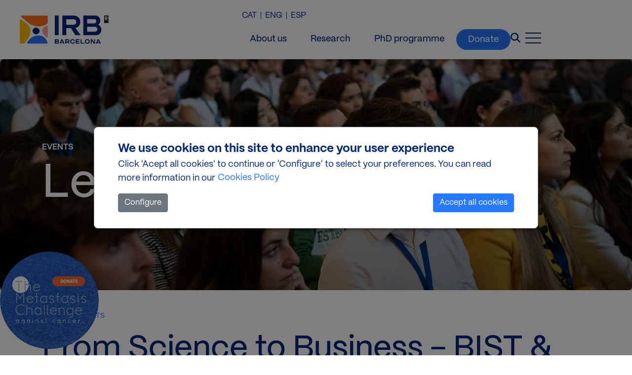

--- FILE ---
content_type: text/html; charset=UTF-8
request_url: https://www.irbbarcelona.org/en/events/from-science-to-business-bist-esade-business-school-2020
body_size: 531945
content:
<!DOCTYPE html>
<html lang="en" dir="ltr" prefix="og: https://ogp.me/ns#">
  <head>
    <meta charset="utf-8" />
<noscript><style>form.antibot * :not(.antibot-message) { display: none !important; }</style>
</noscript><meta name="description" content="The Barcelona Institute of Science and Technology (BIST) and its participating centers are pleased to announce the organization of &quot;From Science to Business&quot;, a hands-on workshop with 5-day on-site sessions on entrepreneurship in research, delivered in collaboration with ESADE Business School." />
<link rel="shortlink" href="https://www.irbbarcelona.org/en/node/5327" />
<link rel="canonical" href="https://www.irbbarcelona.org/en/events/from-science-to-business-bist-esade-business-school-2020" />
<link rel="image_src" href="https://www.irbbarcelona.org/sites/default/files/styles/rrss/public/2021-06/FS2B_2020%20group%201.jpg?itok=15OZzc4F" />
<meta property="og:url" content="https://www.irbbarcelona.org/en/events/from-science-to-business-bist-esade-business-school-2020" />
<meta property="og:title" content="From Science to Business - BIST &amp; ESADE Business School 2020" />
<meta property="og:description" content="The Barcelona Institute of Science and Technology (BIST) and its participating centers are pleased to announce the organization of &quot;From Science to Business&quot;, a hands-on workshop with 5-day on-site sessions on entrepreneurship in research, delivered in collaboration with ESADE Business School." />
<meta property="og:image" content="https://www.irbbarcelona.org/sites/default/files/styles/rrss/public/2021-06/FS2B_2020%20group%201.jpg?itok=15OZzc4F" />
<meta name="twitter:card" content="summary" />
<meta name="twitter:title" content="From Science to Business - BIST &amp; ESADE Business School 2020" />
<meta name="twitter:description" content="The Barcelona Institute of Science and Technology (BIST) and its participating centers are pleased to announce the organization of &quot;From Science to Business&quot;, a hands-on workshop with 5-day on-site sessions on entrepreneurship in research, delivered in collaboration with ESADE Business School." />
<meta name="twitter:creator:id" content="492118148" />
<meta name="twitter:creator" content="@irbbarcelona" />
<meta name="twitter:image" content="https://www.irbbarcelona.org/sites/default/files/2021-06/FS2B_2020%20group%201.jpg" />
<meta name="Generator" content="Drupal 10 (https://www.drupal.org)" />
<meta name="MobileOptimized" content="width" />
<meta name="HandheldFriendly" content="true" />
<meta name="viewport" content="width=device-width, initial-scale=1.0" />
<script type="application/ld+json">{
    "@context": "https://schema.org",
    "@graph": [
        {
            "@type": "Organization",
            "sameAs": [
                "https://www.linkedin.com/company/irbbarcelona/",
                "https://www.facebook.com/irbbarcelona",
                "https://www.instagram.com/irbbarcelona/",
                "https://bsky.app/profile/irbbarcelona.org",
                "https://www.youtube.com/IRBBarcelona"
            ],
            "url": "https://www.irbbarcelona.org/en",
            "name": "IRB Barcelona",
            "contactPoint": {
                "@type": "ContactPoint",
                "email": "info@irbbarcelona.org",
                "contactType": "General"
            },
            "logo": {
                "@type": "ImageObject",
                "url": "https://www.irbbarcelona.org/en/themes/custom/irbradix/brand.svg"
            },
            "address": {
                "@type": "PostalAddress",
                "streetAddress": "Carrer de Baldiri i Reixac 10",
                "addressLocality": "Barcelona",
                "postalCode": "08028",
                "addressCountry": "ES"
            }
        },
        {
            "@type": "WebSite",
            "name": "IRB Barcelona",
            "url": "https://www.irbbarcelona.org/en",
            "potentialAction": {
                "@type": "SearchAction",
                "target": {
                    "@type": "EntryPoint",
                    "urlTemplate": "https://www.irbbarcelona.org/en/search?s={search_term_string}"
                },
                "query-input": "required name=search_term_string"
            }
        }
    ]
}</script>
<link rel="alternate" hreflang="ca" href="https://www.irbbarcelona.org/ca/events/from-science-to-business-bist-esade-business-school-2020" />
<link rel="alternate" hreflang="en" href="https://www.irbbarcelona.org/en/events/from-science-to-business-bist-esade-business-school-2020" />
<link rel="alternate" hreflang="es" href="https://www.irbbarcelona.org/es/events/from-science-to-business-bist-esade-business-school-2020" />
<link rel="icon" href="/themes/custom/irbradix/favicon.ico" type="image/vnd.microsoft.icon" />
<link rel="alternate" hreflang="x-default" href="https://www.irbbarcelona.org/en/events/from-science-to-business-bist-esade-business-school-2020" />
<script src="/sites/default/files/eu_cookie_compliance/eu_cookie_compliance.script.js?t9a1rp" defer></script>

    <title>From Science to Business - BIST &amp; ESADE Business School 2020 | IRB Barcelona</title>
    <link rel="stylesheet" media="all" href="/sites/default/files/css/css_M8wx6DjFyj1uf8sxzhzEEbrZMeLJX_WnpZW-HeX8Bcc.css?delta=0&amp;language=en&amp;theme=irbradix&amp;include=[base64]" />
<link rel="stylesheet" media="all" href="/sites/default/files/css/css_BwSQOjnvydtrQG6Sjid7BaXg9DeyfHgPZodBAJohTyI.css?delta=1&amp;language=en&amp;theme=irbradix&amp;include=[base64]" />

    <script type="application/json" data-drupal-selector="drupal-settings-json">{"path":{"baseUrl":"\/","pathPrefix":"en\/","currentPath":"node\/5327","currentPathIsAdmin":false,"isFront":false,"currentLanguage":"en"},"pluralDelimiter":"\u0003","suppressDeprecationErrors":true,"gtag":{"tagId":"","consentMode":false,"otherIds":[],"events":[],"additionalConfigInfo":[]},"ajaxPageState":{"libraries":"[base64]","theme":"irbradix","theme_token":null},"ajaxTrustedUrl":{"form_action_p_pvdeGsVG5zNF_XLGPTvYSKCf43t8qZYSwcfZl2uzM":true},"gtm":{"tagId":null,"settings":{"data_layer":"dataLayer","include_classes":false,"allowlist_classes":"","blocklist_classes":"","include_environment":false,"environment_id":"","environment_token":""},"tagIds":["GTM-NMHBL8K"]},"eu_cookie_compliance":{"cookie_policy_version":"1.0.0","popup_enabled":true,"popup_agreed_enabled":false,"popup_hide_agreed":false,"popup_clicking_confirmation":false,"popup_scrolling_confirmation":false,"popup_html_info":"\u003Cdiv role=\u0022alertdialog\u0022 aria-labelledby=\u0022popup-text\u0022  class=\u0022eu-cookie-compliance-banner eu-cookie-compliance-banner-info eu-cookie-compliance-banner--categories\u0022\u003E\n  \u003Cdiv class=\u0022popup-content info eu-cookie-compliance-content\u0022\u003E\n    \u003Cdiv id=\u0022popup-text\u0022 class=\u0022eu-cookie-compliance-message\u0022\u003E\n      \u003Cp class=\u0022title_eu\u0022\u003EWe use cookies on this site to enhance your user experience\u003C\/p\u003E\u003Cp\u003EClick \u0027Acept all cookies\u0027 to continue or \u2018Configure\u2019 to select your preferences. You can read more information in our\u003C\/p\u003E\n              \u003Cbutton type=\u0022button\u0022 class=\u0022find-more-button eu-cookie-compliance-more-button\u0022\u003ECookies Policy\u003C\/button\u003E\n          \u003C\/div\u003E\n\n        \u003Cbutton type=\u0022button\u0022\n                    class=\u0022eu-cookie-compliance-show-categories-button\u0022\u003EConfigure\u003C\/button\u003E\n      \u003Cdiv id=\u0022eu-cookie-compliance-categories\u0022 class=\u0022eu-cookie-compliance-categories\u0022\u003E\n                  \u003Cdiv class=\u0022eu-cookie-compliance-category \u0022\u003E\n            \u003Cdiv class=\u0022custom-control custom-switch\u0022\u003E\n              \u003Cinput type=\u0022checkbox\u0022 class=\u0022custom-control-input\u0022 name=\u0022cookie-categories\u0022 id=\u0022cookie-category-technical\u0022\n                     value=\u0022technical\u0022\n                      checked                       disabled  \u003E\n              \u003Clabel class=\u0022custom-control-label\u0022 for=\u0022cookie-category-technical\u0022\u003ETechnical cookies\u003C\/label\u003E\n            \u003C\/div\u003E\n                          \u003Cdiv class=\u0022eu-cookie-compliance-category-description\u0022\u003ETechnical cookies are used to ensure the correct functioning of the web, as well as to provide comfort and fluidity to the user\u0026#039;s navigation.\u003C\/div\u003E\n                      \u003C\/div\u003E\n                  \u003Cdiv class=\u0022eu-cookie-compliance-category \u0022\u003E\n            \u003Cdiv class=\u0022custom-control custom-switch\u0022\u003E\n              \u003Cinput type=\u0022checkbox\u0022 class=\u0022custom-control-input\u0022 name=\u0022cookie-categories\u0022 id=\u0022cookie-category-statistical\u0022\n                     value=\u0022statistical\u0022\n                                           \u003E\n              \u003Clabel class=\u0022custom-control-label\u0022 for=\u0022cookie-category-statistical\u0022\u003EStatistical cookies\u003C\/label\u003E\n            \u003C\/div\u003E\n                          \u003Cdiv class=\u0022eu-cookie-compliance-category-description\u0022\u003EStatistical cookies help website owners understand how visitors interact with websites by gathering and providing information in an anonymous manner.\u003C\/div\u003E\n                      \u003C\/div\u003E\n                  \u003Cdiv class=\u0022eu-cookie-compliance-category \u0022\u003E\n            \u003Cdiv class=\u0022custom-control custom-switch\u0022\u003E\n              \u003Cinput type=\u0022checkbox\u0022 class=\u0022custom-control-input\u0022 name=\u0022cookie-categories\u0022 id=\u0022cookie-category-marketing\u0022\n                     value=\u0022marketing\u0022\n                                           \u003E\n              \u003Clabel class=\u0022custom-control-label\u0022 for=\u0022cookie-category-marketing\u0022\u003EMarketing cookies\u003C\/label\u003E\n            \u003C\/div\u003E\n                          \u003Cdiv class=\u0022eu-cookie-compliance-category-description\u0022\u003EMarketing cookies destinated for the creation of user profiles for advertising to be sent, or tracking the user for similar marketing purposes.\u003C\/div\u003E\n                      \u003C\/div\u003E\n                  \u003Cdiv class=\u0022eu-cookie-compliance-category \u0022\u003E\n            \u003Cdiv class=\u0022custom-control custom-switch\u0022\u003E\n              \u003Cinput type=\u0022checkbox\u0022 class=\u0022custom-control-input\u0022 name=\u0022cookie-categories\u0022 id=\u0022cookie-category-thirdparty\u0022\n                     value=\u0022thirdparty\u0022\n                                           \u003E\n              \u003Clabel class=\u0022custom-control-label\u0022 for=\u0022cookie-category-thirdparty\u0022\u003EThird-party cookies\u003C\/label\u003E\n            \u003C\/div\u003E\n                          \u003Cdiv class=\u0022eu-cookie-compliance-category-description\u0022\u003EThird-party cookies are mainly used to integrate functionalities of third-party services into the web, such as Facebook, Twitter, YouTube, etc.\u003C\/div\u003E\n                      \u003C\/div\u003E\n                          \u003Cdiv class=\u0022eu-cookie-compliance-categories-buttons\u0022\u003E\n            \u003Cbutton type=\u0022button\u0022\n                    class=\u0022eu-cookie-compliance-save-preferences-button\u0022\u003ESave preferences\u003C\/button\u003E\n          \u003C\/div\u003E\n              \u003C\/div\u003E\n    \n    \u003Cdiv id=\u0022popup-buttons\u0022 class=\u0022eu-cookie-compliance-buttons eu-cookie-compliance-has-categories\u0022\u003E\n      \u003Cbutton type=\u0022button\u0022 class=\u0022agree-button eu-cookie-compliance-default-button\u0022\u003EAccept all cookies\u003C\/button\u003E\n              \u003Cbutton type=\u0022button\u0022 class=\u0022eu-cookie-withdraw-button visually-hidden\u0022\u003ESet cookies\u003C\/button\u003E\n          \u003C\/div\u003E\n  \u003C\/div\u003E\n\u003C\/div\u003E","use_mobile_message":false,"mobile_popup_html_info":"\u003Cdiv role=\u0022alertdialog\u0022 aria-labelledby=\u0022popup-text\u0022  class=\u0022eu-cookie-compliance-banner eu-cookie-compliance-banner-info eu-cookie-compliance-banner--categories\u0022\u003E\n  \u003Cdiv class=\u0022popup-content info eu-cookie-compliance-content\u0022\u003E\n    \u003Cdiv id=\u0022popup-text\u0022 class=\u0022eu-cookie-compliance-message\u0022\u003E\n      \n              \u003Cbutton type=\u0022button\u0022 class=\u0022find-more-button eu-cookie-compliance-more-button\u0022\u003ECookies Policy\u003C\/button\u003E\n          \u003C\/div\u003E\n\n        \u003Cbutton type=\u0022button\u0022\n                    class=\u0022eu-cookie-compliance-show-categories-button\u0022\u003EConfigure\u003C\/button\u003E\n      \u003Cdiv id=\u0022eu-cookie-compliance-categories\u0022 class=\u0022eu-cookie-compliance-categories\u0022\u003E\n                  \u003Cdiv class=\u0022eu-cookie-compliance-category \u0022\u003E\n            \u003Cdiv class=\u0022custom-control custom-switch\u0022\u003E\n              \u003Cinput type=\u0022checkbox\u0022 class=\u0022custom-control-input\u0022 name=\u0022cookie-categories\u0022 id=\u0022cookie-category-technical\u0022\n                     value=\u0022technical\u0022\n                      checked                       disabled  \u003E\n              \u003Clabel class=\u0022custom-control-label\u0022 for=\u0022cookie-category-technical\u0022\u003ETechnical cookies\u003C\/label\u003E\n            \u003C\/div\u003E\n                          \u003Cdiv class=\u0022eu-cookie-compliance-category-description\u0022\u003ETechnical cookies are used to ensure the correct functioning of the web, as well as to provide comfort and fluidity to the user\u0026#039;s navigation.\u003C\/div\u003E\n                      \u003C\/div\u003E\n                  \u003Cdiv class=\u0022eu-cookie-compliance-category \u0022\u003E\n            \u003Cdiv class=\u0022custom-control custom-switch\u0022\u003E\n              \u003Cinput type=\u0022checkbox\u0022 class=\u0022custom-control-input\u0022 name=\u0022cookie-categories\u0022 id=\u0022cookie-category-statistical\u0022\n                     value=\u0022statistical\u0022\n                                           \u003E\n              \u003Clabel class=\u0022custom-control-label\u0022 for=\u0022cookie-category-statistical\u0022\u003EStatistical cookies\u003C\/label\u003E\n            \u003C\/div\u003E\n                          \u003Cdiv class=\u0022eu-cookie-compliance-category-description\u0022\u003EStatistical cookies help website owners understand how visitors interact with websites by gathering and providing information in an anonymous manner.\u003C\/div\u003E\n                      \u003C\/div\u003E\n                  \u003Cdiv class=\u0022eu-cookie-compliance-category \u0022\u003E\n            \u003Cdiv class=\u0022custom-control custom-switch\u0022\u003E\n              \u003Cinput type=\u0022checkbox\u0022 class=\u0022custom-control-input\u0022 name=\u0022cookie-categories\u0022 id=\u0022cookie-category-marketing\u0022\n                     value=\u0022marketing\u0022\n                                           \u003E\n              \u003Clabel class=\u0022custom-control-label\u0022 for=\u0022cookie-category-marketing\u0022\u003EMarketing cookies\u003C\/label\u003E\n            \u003C\/div\u003E\n                          \u003Cdiv class=\u0022eu-cookie-compliance-category-description\u0022\u003EMarketing cookies destinated for the creation of user profiles for advertising to be sent, or tracking the user for similar marketing purposes.\u003C\/div\u003E\n                      \u003C\/div\u003E\n                  \u003Cdiv class=\u0022eu-cookie-compliance-category \u0022\u003E\n            \u003Cdiv class=\u0022custom-control custom-switch\u0022\u003E\n              \u003Cinput type=\u0022checkbox\u0022 class=\u0022custom-control-input\u0022 name=\u0022cookie-categories\u0022 id=\u0022cookie-category-thirdparty\u0022\n                     value=\u0022thirdparty\u0022\n                                           \u003E\n              \u003Clabel class=\u0022custom-control-label\u0022 for=\u0022cookie-category-thirdparty\u0022\u003EThird-party cookies\u003C\/label\u003E\n            \u003C\/div\u003E\n                          \u003Cdiv class=\u0022eu-cookie-compliance-category-description\u0022\u003EThird-party cookies are mainly used to integrate functionalities of third-party services into the web, such as Facebook, Twitter, YouTube, etc.\u003C\/div\u003E\n                      \u003C\/div\u003E\n                          \u003Cdiv class=\u0022eu-cookie-compliance-categories-buttons\u0022\u003E\n            \u003Cbutton type=\u0022button\u0022\n                    class=\u0022eu-cookie-compliance-save-preferences-button\u0022\u003ESave preferences\u003C\/button\u003E\n          \u003C\/div\u003E\n              \u003C\/div\u003E\n    \n    \u003Cdiv id=\u0022popup-buttons\u0022 class=\u0022eu-cookie-compliance-buttons eu-cookie-compliance-has-categories\u0022\u003E\n      \u003Cbutton type=\u0022button\u0022 class=\u0022agree-button eu-cookie-compliance-default-button\u0022\u003EAccept all cookies\u003C\/button\u003E\n              \u003Cbutton type=\u0022button\u0022 class=\u0022eu-cookie-withdraw-button visually-hidden\u0022\u003ESet cookies\u003C\/button\u003E\n          \u003C\/div\u003E\n  \u003C\/div\u003E\n\u003C\/div\u003E","mobile_breakpoint":768,"popup_html_agreed":false,"popup_use_bare_css":true,"popup_height":"auto","popup_width":"100%","popup_delay":0,"popup_link":"\/en\/cookies","popup_link_new_window":true,"popup_position":false,"fixed_top_position":true,"popup_language":"en","store_consent":false,"better_support_for_screen_readers":false,"cookie_name":"","reload_page":false,"domain":"","domain_all_sites":false,"popup_eu_only":false,"popup_eu_only_js":false,"cookie_lifetime":100,"cookie_session":0,"set_cookie_session_zero_on_disagree":0,"disagree_do_not_show_popup":false,"method":"categories","automatic_cookies_removal":true,"allowed_cookies":"statistical:_ga\r\nstatistical:_ga_00EC1SKVNS\r\nmarketing:_gcl_au\r\nmarketing:visitor_id\r\nmarketing:pi_opt_in\r\nmarketing:pardot\r\nmarketing:lpv\r\nthirdparty:_fbp\r\nglobal_image_popup_seen\r\nmarketing:__Secure*","withdraw_markup":"\u003Cbutton type=\u0022button\u0022 class=\u0022eu-cookie-withdraw-tab\u0022\u003ECookies\u003C\/button\u003E\n\u003Cdiv aria-labelledby=\u0022popup-text\u0022 class=\u0022eu-cookie-withdraw-banner\u0022\u003E\n  \u003Cdiv class=\u0022popup-content info eu-cookie-compliance-content\u0022\u003E\n    \u003Cdiv id=\u0022popup-text\u0022 class=\u0022eu-cookie-compliance-message\u0022 role=\u0022document\u0022\u003E\n      \u003Cp class=\u0022title_eu\u0022\u003EWe use cookies on this site to enhance your user experience\u003C\/p\u003E\u003Cp\u003EYou have given your consent for us to set cookies.\u003C\/p\u003E\n    \u003C\/div\u003E\n    \u003Cdiv id=\u0022popup-buttons\u0022 class=\u0022eu-cookie-compliance-buttons\u0022\u003E\n      \u003Cbutton type=\u0022button\u0022 class=\u0022eu-cookie-withdraw-button \u0022\u003ESet cookies\u003C\/button\u003E\n    \u003C\/div\u003E\n  \u003C\/div\u003E\n\u003C\/div\u003E","withdraw_enabled":true,"reload_options":0,"reload_routes_list":"","withdraw_button_on_info_popup":false,"cookie_categories":["technical","statistical","marketing","thirdparty"],"cookie_categories_details":{"technical":{"uuid":"212cd1ed-313b-4dfc-bc4e-cc7834ea834a","langcode":"en","status":true,"dependencies":[],"id":"technical","label":"Technical cookies","description":"Technical cookies are used to ensure the correct functioning of the web, as well as to provide comfort and fluidity to the user\u0027s navigation.","checkbox_default_state":"required","weight":-10},"statistical":{"uuid":"9083c5c3-c3b9-4deb-9461-fa57c81fa08b","langcode":"en","status":true,"dependencies":{"module":["eu_cookie_compliance_gtm"]},"third_party_settings":{"eu_cookie_compliance_gtm":{"gtm_data":{"analytics_storage":"@status"}}},"id":"statistical","label":"Statistical cookies","description":"Statistical cookies help website owners understand how visitors interact with websites by gathering and providing information in an anonymous manner.","checkbox_default_state":"unchecked","weight":-9},"marketing":{"uuid":"7378bd38-1bca-4a18-bb29-1b053e7e689c","langcode":"en","status":true,"dependencies":{"module":["eu_cookie_compliance_gtm"]},"third_party_settings":{"eu_cookie_compliance_gtm":{"gtm_data":{"ad_storage":"@status","ad_user_data":"@status","ad_personalization":"@status"}}},"id":"marketing","label":"Marketing cookies","description":"Marketing cookies destinated for the creation of user profiles for advertising to be sent, or tracking the user for similar marketing purposes.","checkbox_default_state":"unchecked","weight":-8},"thirdparty":{"uuid":"5633cb09-7536-4560-9a38-fd6f9016de3a","langcode":"en","status":true,"dependencies":[],"id":"thirdparty","label":"Third-party cookies","description":"Third-party cookies are mainly used to integrate functionalities of third-party services into the web, such as Facebook, Twitter, YouTube, etc.","checkbox_default_state":"unchecked","weight":-7}},"enable_save_preferences_button":true,"cookie_value_disagreed":"0","cookie_value_agreed_show_thank_you":"1","cookie_value_agreed":"2","containing_element":"body","settings_tab_enabled":false,"olivero_primary_button_classes":"","olivero_secondary_button_classes":"","close_button_action":"close_banner","open_by_default":true,"modules_allow_popup":true,"hide_the_banner":false,"geoip_match":true,"unverified_scripts":["\/sites\/default\/files\/google_tag\/irb\/google_tag.script.js"]},"colorbox":{"opacity":"0.85","current":"{current} of {total}","previous":"\u00ab Prev","next":"Next \u00bb","close":"Close","maxWidth":"98%","maxHeight":"98%","fixed":true,"mobiledetect":false,"mobiledevicewidth":"480px"},"user":{"uid":0,"permissionsHash":"e4758fe408677c7cdefa5a72e7810b176628a9af980fbaec01393d173975a1a8"}}</script>
<script src="/sites/default/files/js/js_Pkl4GB2tgOTEUl8rIaD5XJrgDc107j0XJIl7rDL-wCg.js?scope=header&amp;delta=0&amp;language=en&amp;theme=irbradix&amp;include=eJx1iUEOwjAMBD-U4idFTrpYASeugoPS39MDqOqBy85oNptaTzYpfyX8hFbceagHjJjNngUH6qaFW0YUr_TvCGImiugsJMfc-MHzGmsoPXVeyyS80XxR3m34WW1DW5zTWV6-Kz7CsESS"></script>
<script src="/modules/contrib/google_tag/js/gtag.js?t9a1rp"></script>
<script src="/sites/default/files/js/js_tYHtytaZsQsTs49hhNye5MH5uZZs_6vmIhQME06nAFU.js?scope=header&amp;delta=2&amp;language=en&amp;theme=irbradix&amp;include=eJx1iUEOwjAMBD-U4idFTrpYASeugoPS39MDqOqBy85oNptaTzYpfyX8hFbceagHjJjNngUH6qaFW0YUr_TvCGImiugsJMfc-MHzGmsoPXVeyyS80XxR3m34WW1DW5zTWV6-Kz7CsESS"></script>
<script src="/modules/contrib/google_tag/js/gtm.js?t9a1rp"></script>

  </head>
  <body>
        <a href="#main-content" class="visually-hidden focusable">
      Skip to main content
    </a>
    <noscript><iframe src="https://www.googletagmanager.com/ns.html?id=GTM-NMHBL8K"
                  height="0" width="0" style="display:none;visibility:hidden"></iframe></noscript>

      <div class="dialog-off-canvas-main-canvas" data-off-canvas-main-canvas>
    


<div class="page lang-en page-type-event">
      <div class="navbar">
                          
  <div class="block block--irbradix-branding">

  
    

    
  <a href="/en" class="navbar-brand d-flex align-items-center " aria-label="">
            <img src="/themes/custom/irbradix/brand.svg" width="30" height="auto" alt="IRB Barcelona logo" class="mr-2" />

        
  </a>


  </div>


              
                                  <aside id="navbar-left">
              <div id="block-sidebarcloseicon">
			<div class="nav-close">
      <a class="nav-btn">
        <div class="menu-close">
            <div class="menu1"></div>
            <div class="menu2"></div>
        </div>
      </a>
    </div>
	</div>


  <div class="block block--irbradix-main-menu">

  
    

      
  


  <ul class="nav navbar-nav">
                                          <li class="nav-item  ">
                               <a href="/en/about-us/what-is-the-irb-barcelona" class="nav-link" target="_self" data-drupal-link-system-path="node/86">About us</a>
                  </li>
                                      <li class="nav-item  ">
                               <a href="/en/research/biomedical-research-challenges" class="nav-link" target="_self" data-drupal-link-system-path="node/117">Research</a>
                  </li>
                                      <li class="nav-item  ">
                               <a href="/en/innovation/get-to-know-us" class="nav-link" target="_self" data-drupal-link-system-path="node/49">Innovation</a>
                  </li>
                                      <li class="nav-item  ">
                               <a href="/en/careers" class="nav-link" target="_self" data-drupal-link-system-path="node/33">Careers</a>
                  </li>
                                      <li class="nav-item  ">
                               <a href="/en/outreach" class="nav-link" target="_self" data-drupal-link-system-path="node/30">Outreach</a>
                  </li>
                                      <li class="nav-item  ">
                               <a href="/en/news" class="nav-link" target="_self" data-drupal-link-system-path="node/14">News</a>
                  </li>
                                      <li class="nav-item  ">
                               <a href="/en/events" class="nav-link" target="_self" data-drupal-link-system-path="node/40">Events</a>
                  </li>
                                      <li class="nav-item  ">
                               <a href="/en/community/weareirb" class="nav-link" target="_self" data-drupal-link-system-path="node/36">Community</a>
                  </li>
                                      <li class="nav-item  ">
                               <a href="/en/donate/donate-cancer-research" class="nav-link" target="_self" data-drupal-link-system-path="node/12">Donate</a>
                  </li>
            </ul>


  
  </div>
<div class="language-switcher-language-url" id="block-languageswitcher" role="navigation" aria-label="block-languageswitcher">
    
  


  <ul class="links nav">
    <li hreflang="ca" data-drupal-link-system-path="node/5327" class="nav-item"><a href="/ca/events/from-science-to-business-bist-esade-business-school-2020" class="language-link" hreflang="ca" data-drupal-link-system-path="node/5327">CAT</a></li><li hreflang="en" data-drupal-link-system-path="node/5327" class="nav-item is-active" aria-current="page"><a href="/en/events/from-science-to-business-bist-esade-business-school-2020" class="language-link is-active" hreflang="en" data-drupal-link-system-path="node/5327" aria-current="page">ENG</a></li><li hreflang="es" data-drupal-link-system-path="node/5327" class="nav-item"><a href="/es/events/from-science-to-business-bist-esade-business-school-2020" class="language-link" hreflang="es" data-drupal-link-system-path="node/5327">ESP</a></li>  </ul>

  </div>


          </aside>
                        
                        <div class="navbar-right">
              <div class="language-switcher-language-url" id="block-languageswitcher-2" role="navigation" aria-label="block-languageswitcher-2">
    
  


  <ul class="links nav">
    <li hreflang="ca" data-drupal-link-system-path="node/5327" class="nav-item"><a href="/ca/events/from-science-to-business-bist-esade-business-school-2020" class="language-link" hreflang="ca" data-drupal-link-system-path="node/5327">CAT</a></li><li hreflang="en" data-drupal-link-system-path="node/5327" class="nav-item is-active" aria-current="page"><a href="/en/events/from-science-to-business-bist-esade-business-school-2020" class="language-link is-active" hreflang="en" data-drupal-link-system-path="node/5327" aria-current="page">ENG</a></li><li hreflang="es" data-drupal-link-system-path="node/5327" class="nav-item"><a href="/es/events/from-science-to-business-bist-esade-business-school-2020" class="language-link" hreflang="es" data-drupal-link-system-path="node/5327">ESP</a></li>  </ul>

  </div>
<div class="menu-header">
  
  <div class="block block--header">

  
    

      
  


  <ul class="nav">
                                          <li class="nav-item dropdown">
                      <a href="/en/about-us/what-is-the-irb-barcelona" class="nav-link" data-drupal-link-system-path="node/86">About us</a>
                              </li>
                                      <li class="nav-item dropdown">
                      <a href="/en/research/biomedical-research-challenges" class="nav-link" data-drupal-link-system-path="node/117">Research</a>
                              </li>
                                      <li class="nav-item dropdown">
                      <a href="/en/careers/phd-predoctoral-programme-biomedicine" class="nav-link" data-drupal-link-system-path="node/8918">PhD programme</a>
                              </li>
                                      <li class="nav-item dropdown">
                      <a href="/en/donate/donate-cancer-research" class="nav-link" data-drupal-link-system-path="node/12">Donate</a>
                              </li>
            </ul>

  
  </div>
</div>
<div class="SearchForm" data-drupal-selector="simple-gse-search-form" id="block-simplegsesearchblock" aria-label="block-simplegsesearchblock">
  
  
      <div id="searchOverlay" class="search-overlay fade hide">
      <div class="nav-close">
        <a class="nav-btn">
          <i class="fa-solid fa-xmark" aria-hidden="true" title="Close icon"></i>
          <span class="sr-only">Close</span>
        </a>
      </div>
      <div class="overlay-content">
        <form action="/en/events/from-science-to-business-bist-esade-business-school-2020" method="post" id="simple-gse-search-form" accept-charset="UTF-8">
    
<input placeholder="Search site..." class="SearchForm-input form-control" data-drupal-selector="edit-s" type="text" id="edit-s" name="s" value="" maxlength="128" />
  <input class="SearchForm-submit button js-form-submit form-submit btn btn-primary" data-drupal-selector="edit-submit" type="submit" id="edit-submit" name="op" value="go" />


  
<input autocomplete="off" data-drupal-selector="form-jlr2-1w8m3vazrgjlqoyswochb7lddvmsurqvijbcay" type="hidden" name="form_build_id" value="form-JlR2-1w8m3vaZRGJLQOySWOchB7lDdvMsUrQViJbCAY" class="form-control" />
  
<input data-drupal-selector="edit-simple-gse-search-form" type="hidden" name="form_id" value="simple_gse_search_form" class="form-control" />

</form>

      </div>
    </div>
  </div>
<div id="block-closesearchbox">
			<!--Button Search-->
    <div class="search-icon">
      <a class="nav-btn">
        <i class="fa-solid fa-magnifying-glass" aria-hidden="true" title="Search icon"></i>
        <span class="sr-only">Search</span>
      </a>
  </div>
	</div>

<div id="block-menuburgerbutton">
      <!--Menu Burger-->
    <div class="nav-open">
        <a class="nav-btn" data-action="open">
        	<div class="burger-wrap">
                <div class="menu-burger">
                    <div class="menu1"></div>
                    <div class="menu2"></div>
                    <div class="menu3"></div>
                </div>
            </div>
        </a>
    </div>
  </div>


          </div>
                  </div>
  
  <main class="main">
                  <header class="page__header">
          <div class="container">
              
  <div class="block block--header-block block--eventsheader">

  
    

      
            <div class="header-block__body"><div class="container">
<p class="title">Events</p>

<p class="subtitle">Learning by sharing</p>
</div>
</div>
      
            <div class="header-block__field-block-header-image"><div>
  
  
  <div class="image__field-media-image">
    <div class="field__label font-weight-bold visually-hidden">
      Image    </div>
                  <div class="field__item">    <picture>
                  <source srcset="/sites/default/files/styles/is_header_image/public/2023-09/Event3.jpg.webp?itok=sjZvQkSb 1x" media="(min-width: 1200px)" type="image/webp" width="1920" height="650"/>
              <source srcset="/sites/default/files/styles/header_image_1200_/public/2023-09/Event3.jpg.webp?itok=FiJ5ZH7t 1x" media="(min-width: 992px) and (max-width: 1199px)" type="image/webp" width="1200" height="650"/>
              <source srcset="/sites/default/files/styles/header_image_1200_/public/2023-09/Event3.jpg.webp?itok=FiJ5ZH7t 1x" media="(min-width: 768px) and (max-width: 991px)" type="image/webp" width="1200" height="650"/>
              <source srcset="/sites/default/files/styles/header_image_768_/public/2023-09/Event3.jpg.webp?itok=VE4iky4S 1x" media="(min-width: 576px) and (max-width: 767px)" type="image/webp" width="768" height="400"/>
              <source srcset="/sites/default/files/styles/header_image_768_/public/2023-09/Event3.jpg.webp?itok=VE4iky4S 1x" media="(max-width: 575px)" type="image/webp" width="768" height="400"/>
                  
<img loading="eager" width="1920" height="1080" src="/sites/default/files/styles/is_header_image/public/2023-09/Event3.jpg.webp?itok=sjZvQkSb" alt="" class="img-fluid" />

  </picture>

</div>
              </div>

</div>
</div>
      
  
  </div>


          </div>
        </header>
              
                  
        <div id="pageTopContent" class="page__top_content">
          <div class="container position-relative">
            
  <div class="block block--irbradix-breadcrumbs">

  
    

        <nav aria-label="breadcrumb" class="">
    <ol class="breadcrumb">
              <li class="breadcrumb-item ">
                      <a href="/en">Home</a>
                  </li>
              <li class="breadcrumb-item ">
                      <a href="/en/events">Events</a>
                  </li>
          </ol>
  </nav>

  
  </div>

            
  <div class="block block--irbradix-page-title">

  
    

      
  <h1 class="display-4">
<span>From Science to Business - BIST &amp; ESADE Business School 2020</span>
</h1>


  
  </div>

            
          </div>
        </div>
          
          <div id="pageContent" class="page__content">
      <div data-drupal-messages-fallback class="hidden"></div>

  <div class="block block--irbradix-content">

  
    

      <article class="node node--promoted event event--full">
  
  

      <div  class="pre-header _none"><div  class="container">  
  <div  class="layout row layout-builder__layout">
    
                        <div  class="col-12">
          
        </div>
                                                                                                                                                                                              
  </div>

</div></div><div  class="highlight _none"><div  class="container">  
  <div  class="layout row layout-builder__layout">
    
                        <div  class="col-lg-6 col-md-12 col-12">
          
  <div class="block">

  
    

      
      <div class="event__type">
                                      <div  class="field__item">
          <a href="/en/events?field_event_type_target_id=46">
            Innovation
          </a>
          ,         </div>
                                      <div  class="field__item">
          <a href="/en/events?field_event_type_target_id=53">
            Other Events
          </a>
                  </div>
          </div>
  
  
  </div>

  <div class="block">

  
    

      
            <div class="event__date">2 Nov 20</div>
      
  
  </div>

  <div class="block">

  
    

      
                <div class="event__date-end">- 13 Nov 20</div>
          
  
  </div>

        </div>
                              <div  class="col-lg-6 col-md-12 col-12">
          
  <div class="block">

  
    

      
            <div class="event__image"><div>
  
  
  <div class="image__field-media-image">
    <div class="field__label font-weight-bold visually-hidden">
      Image    </div>
                  <div class="field__item">
<a href="https://www.irbbarcelona.org/sites/default/files/2021-06/FS2B_2020%20group%201.jpg" aria-label="{&quot;alt&quot;:&quot;FS2B 2020&quot;}" role="button"  title="FS2B 2020" data-colorbox-gallery="gallery-field_media_image-ouQDUl8of98" class="colorbox" aria-controls="colorbox-rF7iRHRUkHc" data-cbox-img-attrs="{&quot;alt&quot;:&quot;FS2B 2020&quot;}">
<img id="colorbox-rF7iRHRUkHc" src="/sites/default/files/styles/panoramic_16_9_540x304/public/2021-06/FS2B_2020%20group%201.jpg.webp?itok=9J4ZGtbs" width="540" height="304" alt="FS2B 2020" loading="lazy" class="img-fluid" />

</a>
</div>
              </div>

</div>
</div>
      
  
  </div>

        </div>
                                                                                                                                                                              
  </div>

</div></div><div  class="tab _none"><div  class="container">  
  <div  class="layout row layout-builder__layout">
    
                        <div  class="col-12">
          
  <div class="block">

  
            <h2>Presentation</h2>
        

      
  
  </div>

  <div class="block">

  
    

      
            <div class="event__body"><p>The Barcelona Institute of Science and Technology (BIST) and its participating centers are pleased to announce the organization of "From Science to Business", a<strong> hands-on workshop with 5-day on-site sessions</strong> on entrepreneurship in research, delivered in collaboration with ESADE Business School.</p>

<p><img alt src="[data-uri]"></p>

<p><strong>From Science to Business</strong> will allow participants to:</p>

<ul>
	<li><strong>Get acquainted with the business world</strong> and learn <strong>how companies create value</strong> for society and for themselves.</li>
	<li>Understand the framework within which<strong> companies operate</strong>.</li>
	<li><strong>Understand the venture creation process</strong> and the role that science/technology plays in it.</li>
	<li>Appreciate that <strong>venture creation needs scientists and engineers</strong> and that entrepreneurship can be an attractive career path.</li>
</ul>

<p><strong>WHO</strong></p>

<p>The program is aimed at BIST researchers (senior researchers, postdoctoral fellows and last year doctoral students as well). This course aims to <strong>increase the speed of turning innovation and knowledge into new ventures</strong>. The course is designed for groups of approximately 30 people to ensure optimal participation, learning and faculty-to-participant ratio.</p>

<p>&nbsp;</p>

<p><strong>WHERE &amp; WHEN</strong></p>

<p><strong>Welcome Event</strong> - Monday, 2 November (<a href="https://bist.eu/contact/">BIST venue</a>, 16-18h)</p>

<p><strong>Trainning Course - </strong><strong>ESADE BARCELONA VENUE </strong></p>

<p><a href="https://www.google.com/maps?client=firefox-b-d&amp;q=Av.+Esplugues+92-96,+Pedralbes,+08034,+Barcelona&amp;um=1&amp;ie=UTF-8&amp;sa=X&amp;ved=2ahUKEwij0oyi_NHqAhWy3OAKHXyoDqIQ_AUoAXoECA0QAw">Av. Esplugues 92-96, Pedralbes, 08034 Barcelona</a></p>

<ul>
	<li>Tues,&nbsp;&nbsp; 3 November 2020 (9 -18.30h)</li>
	<li>Wed,&nbsp;&nbsp;&nbsp; 4 November 2020 (9 -18.30h)</li>
</ul>

<p>(time to work on projects)</p>

<ul>
	<li>Thu, &nbsp; 12 November 2020 (9 -18.30h)</li>
	<li>Fri,&nbsp;&nbsp;&nbsp;&nbsp;&nbsp;&nbsp; 13 November 2020 (9-18.30h)</li>
</ul>

<p><strong>Project workshop hands-on training</strong> - Thurs, 5 November to Wed, 11 November (time to work on your group's project)</p>

<p>&nbsp;</p>

<p><strong>REGISTRATION &amp; CONFIRMATION</strong></p>

<p>As IRB Barcelona member, if you wish to participate in this initiative, please fill the following registration form before <strong>Thursday, 30 July 2020</strong>: <strong><a href="https://forms.gle/B2SBWgbpSdKbV152A" target="_blank">https://forms.gle/B2SBWgbpSdKbV152A</a></strong></p>

<p>The selection process is scheduled for the first weeks of September. When the process has ended, <u>selected Candidates will be contacted and asked to send confirmation of their participation and the approval of their Group Leader by Wednesday, 9 September 2020</u>.</p>

<p>&nbsp;</p>
</div>
      
  
  </div>

  <div class="block">

  
    

      
            <div class="event__highlight"><p><strong>From Science to Business - BIST &amp; ESADE Business School 2020</strong></p>

<p>3-4 &amp; 12-13 November, 2020 at ESADE campus, BARCELONA</p>

<p>2 November, 2020 at BIST, BARCELONA</p>

<p>&nbsp;</p>

<p><strong>Registration Deadline - </strong><strong>Thursday, 30 July 2020 </strong>(A limited number of places are available at each BIST institute): <strong><a href="https://forms.gle/B2SBWgbpSdKbV152A" target="_blank">https://forms.gle/B2SBWgbpSdKbV152A</a></strong></p>

<p>&nbsp;</p>

<p><strong>Support of</strong></p>

<p><img alt src="https://obrasociallacaixa.org/o/wos-theme/images/logo-en.jpg" title></p>

<p>&nbsp;</p>
</div>
      
  
  </div>

  <div class="block">

  
    

      
      <div class="event__documents">
              <div class="field__item"><span class="file file--mime-application-pdf file--application-pdf"><a href="/sites/default/files/migrated/events/documents/esade-bist_fs2b_2020_poster.pdf" type="application/pdf" title="esade-bist_fs2b_2020_poster.pdf">BIST-ESADE course_poster</a></span>
  <span>(5.2 MB)</span>
</div>
              <div class="field__item"><span class="file file--mime-application-pdf file--application-pdf"><a href="/sites/default/files/migrated/events/documents/esade-bist_fs2b_2020_course_presentation.pdf" type="application/pdf" title="esade-bist_fs2b_2020_course_presentation.pdf">BIST-ESADE course_Programme</a></span>
  <span>(2.79 MB)</span>
</div>
          </div>
  
  
  </div>

        </div>
                                                                                                                                                                                              
  </div>

</div></div><div  class="tab _none"><div  class="container">  
  <div  class="layout row layout-builder__layout">
    
                        <div  class="col-12">
          
  <div class="block">

  
            <h2>Programme</h2>
        

      
            <div class="event__programme"><p>&nbsp;</p>

<p><img alt src="[data-uri]" style="height: 441px; width: 750px;"></p>

<p>&nbsp;</p>

<p><img alt src="[data-uri]" style="width: 720px; height: 414px;"></p>

<p>&nbsp;</p>
</div>
      
  
  </div>

        </div>
                                                                                                                                                                                              
  </div>

</div></div><div  class="tab _none"><div  class="container">  
  <div  class="layout row layout-builder__layout">
    
                        <div  class="col-12">
          
  <div class="block">

  
            <h2>Venue</h2>
        

      
            <div class="event__venue"><p>&nbsp;</p>

<p><a href="https://www.google.com/maps?client=firefox-b-d&amp;q=Av.+Esplugues+92-96,+Pedralbes,+08034,+Barcelona&amp;um=1&amp;ie=UTF-8&amp;sa=X&amp;ved=2ahUKEwij0oyi_NHqAhWy3OAKHXyoDqIQ_AUoAXoECA0QAw">ESADE EXECUTIVE EDUCATION BUILDING, CAMPUS PEDRALBES, Av. Esplugues 92-96, Pedralbes, 08034 Barcelona</a></p>
</div>
      
  
  </div>

        </div>
                                                                                                                                                                                              
  </div>

</div></div><div  class="tab _none"><div  class="container">  
  <div  class="layout row layout-builder__layout">
    
                        <div  class="col-12">
          
        </div>
                                                                                                                                                                                              
  </div>

</div></div><div  class="tab _none"><div  class="container">  
  <div  class="layout row layout-builder__layout">
    
                        <div  class="col-12">
          
        </div>
                                                                                                                                                                                              
  </div>

</div></div><div  class="tab _none"><div  class="container">  
  <div  class="layout row layout-builder__layout">
    
                        <div  class="col-12">
          
        </div>
                                                                                                                                                                                              
  </div>

</div></div>
  </article>

  
  </div>


</div>
      </main>

            <footer class="page__footer">
                  <div class="d-flex justify-content-md-between align-items-md-center">
              
  <div class="block block--layout-builder-block block--layoutbuildedfooter">

  
    

      <div  class="grey-footer first-footer _none"><div  class="container">  
  <div  class="layout row layout-builder__layout">
    
                        <div  class="col-12">
          
  <div class="block">

  
    

      
            <div class="basic__body"><p class="h2_title">Trustees:</p><div class="align-center" data-height data-width>
  
  
  <div class="image__field-media-image">
    <div class="field__label font-weight-bold visually-hidden">
      Image    </div>
                  <div class="field__item">  
<img loading="lazy" src="/sites/default/files/styles/webp/public/2021-08/recerca_blue.png.webp?itok=KaJgprrl" width="540" height="120" alt="Departament de Recerca i Universitats" class="img-fluid">


</div>
              </div>

</div>
<div class="align-center" data-height data-width>
  
  
  <div class="image__field-media-image">
    <div class="field__label font-weight-bold visually-hidden">
      Image    </div>
                  <div class="field__item">  
<img loading="lazy" src="/sites/default/files/styles/webp/public/2020-11/logo-gc-salut_0.png.webp?itok=xRapu8Ag" width="203" height="45" alt class="img-fluid">


</div>
              </div>

</div>
<div class="align-center" data-height data-width>
  
  
  <div class="image__field-media-image">
    <div class="field__label font-weight-bold visually-hidden">
      Image    </div>
                  <div class="field__item">  
<img loading="lazy" src="/sites/default/files/styles/webp/public/2020-11/logo-ub_0.png.webp?itok=h6mubZv7" width="208" height="57" alt class="img-fluid">


</div>
              </div>

</div>
<div class="align-center">
  
  
  <div class="image__field-media-image">
    <div class="field__label font-weight-bold visually-hidden">
      Image    </div>
                  <div class="field__item">  
<img loading="lazy" src="/sites/default/files/styles/default/public/2025-06/BBVA_Foundation_Mono-small.png?itok=usu36w-l" width="194" height="55" alt="BBVA_Foundation" class="img-fluid">


</div>
              </div>

</div>
</div>
      
  
  </div>

        </div>
                                                                                                                                                                                              
  </div>

</div></div><div  class="grey-footer _none"><div  class="container">  
  <div  class="layout row layout-builder__layout">
    
                        <div  class="col-12">
          
  <div class="block">

  
    

      
            <div class="basic__body"><p class="h2_title">A member of:</p><div class="align-center">
  
  
  <div class="image__field-media-image">
    <div class="field__label font-weight-bold visually-hidden">
      Image    </div>
                  <div class="field__item">  
<img loading="lazy" src="/sites/default/files/styles/default/public/2024-07/BIST_SC_blue_0.png?itok=a7QnkQo0" width="175" height="127" alt="Bist Scientific Community" class="img-fluid">


</div>
              </div>

</div>
<!--<drupal-media data-entity-type="media" data-entity-uuid="b9ba8bb6-8313-41c4-a4f1-95ad5b130c3e" data-view-mode="webp" data-align="center" data-height="" data-width="">&nbsp;</drupal-media>--></div>
      
  
  </div>

  <div class="block">

  
    

      
            <div class="basic__body"><p class="h2_title">Center:</p>

<div class="align-center" data-height data-width>
  
  
  <div class="image__field-media-image">
    <div class="field__label font-weight-bold visually-hidden">
      Image    </div>
                  <div class="field__item">  
<img loading="lazy" src="/sites/default/files/styles/webp/public/2022-11/cerca-logo.png.webp?itok=u2koA0-k" width="439" height="172" alt="CERCA" class="img-fluid">


</div>
              </div>

</div>

</div>
      
  
  </div>

  <div class="block">

  
    

      
            <div class="basic__body"><p class="h2_title">Recognised by:</p><div class="align-center"><div style="display:inline-block;" data-height data-width>
  
  
  <div class="image__field-media-image">
    <div class="field__label font-weight-bold visually-hidden">
      Image    </div>
                  <div class="field__item">  
<img loading="lazy" src="/sites/default/files/styles/webp/public/2022-11/marca-severo2_0.png.webp?itok=FiwOAwp9" width="172" height="70" alt="Excelencia Severo Ochoa" class="img-fluid">


</div>
              </div>

</div>
<div style="display:inline-block;width:135px;"><a href="https://www.irbbarcelona.org/en/about-us/policies#card-1"><div>
  
  
  <div class="svg__field-media-svg">
    <div class="field__label font-weight-bold visually-hidden">
      SVG    </div>
                  <div class="field__item">  <img alt="HR Excellence in Research" src="/sites/default/files/2022-10/HRv2.svg">
</div>
              </div>

</div>
</a></div><div><a href="https://www.contraelcancer.es/es/area-investigador" target="_blank"><div>
  
  
  <div class="image__field-media-image">
    <div class="field__label font-weight-bold visually-hidden">
      Image    </div>
                  <div class="field__item">  
<img loading="lazy" src="/sites/default/files/styles/default/public/2025-04/AF%20Acreditacio%CC%81n%20FC%20rgb-01.png?itok=OlXVsR2k" width="400" height="144" alt="AECC" class="img-fluid">


</div>
              </div>

</div>
</a></div></div></div>
      
  
  </div>

        </div>
                                                                                                                                                                                              
  </div>

</div></div><div  class="grey-footer last-footer _none"><div  class="container">  
  <div  class="layout row layout-builder__layout">
    
                        <div  class="col-lg-4 col-md-12 col-12">
          
  <div class="block">

  
    

      
            <div class="basic__body"><div>
  
  
  <div class="image__field-media-image">
    <div class="field__label font-weight-bold visually-hidden">
      Image    </div>
                  <div class="field__item">  
<img loading="lazy" src="/sites/default/files/styles/default/public/2025-04/Next%20Generation%2BGeneralitat.png?itok=Jia2wQS_" width="298" height="82" alt="Next generation" class="img-fluid">


</div>
              </div>

</div>
</div>
      
  
  </div>

  <div class="block">

  
    

      
            <div class="basic__body"><div>
  
  
  <div class="image__field-media-image">
    <div class="field__label font-weight-bold visually-hidden">
      Image    </div>
                  <div class="field__item">  
<img loading="lazy" src="/sites/default/files/styles/default/public/2025-04/NextGeneralitat.png?itok=NuV0ColJ" width="321" height="82" alt="generalitat" class="img-fluid">


</div>
              </div>

</div>
</div>
      
  
  </div>

        </div>
                              <div  class="col-lg-8 col-md-12 col-12">
          
  <div class="block">

  
    

      
            <div class="basic__body"><div>
  
  
  <div class="image__field-media-image">
    <div class="field__label font-weight-bold visually-hidden">
      Image    </div>
                  <div class="field__item">  
<img loading="lazy" src="/sites/default/files/styles/default/public/2024-09/logo_next_generation.png?itok=SPgqbhkl" width="2030" height="333" alt="Next generation" class="img-fluid">


</div>
              </div>

</div>
</div>
      
  
  </div>

  <div class="block">

  
    

      
            <div class="basic__body"><div>
  
  
  <div class="image__field-media-image">
    <div class="field__label font-weight-bold visually-hidden">
      Image    </div>
                  <div class="field__item">  
<img loading="lazy" src="/sites/default/files/styles/default/public/2024-09/logo_ministerio_trabajo.png?itok=w73pQta6" width="2525" height="333" alt="Logo ministerio trabajo" class="img-fluid">


</div>
              </div>

</div>
</div>
      
  
  </div>

        </div>
                                                                                                                                                                              
  </div>

</div></div><div  class="blue-footer _none"><div  class="container-fluid">  
  <div  class="layout row no-gutters layout-builder__layout">
    
                        <div  class="col-12">
          
  <div class="block block--layout-builder-block">

  
    

      <div  class="_none"><div  class="container">  
  <div  class="layout row layout-builder__layout">
    
                        <div  class="col-12">
          
  <div class="block">

  
    

      
            <div class="image-only-block__field-image-only"><div>
  
  
  <div class="svg__field-media-svg">
    <div class="field__label font-weight-bold visually-hidden">
      SVG    </div>
                  <div class="field__item">  <img alt="IRB Barcelona" src="/sites/default/files/2024-12/logo.svg" />
</div>
              </div>

</div>
</div>
      
  
  </div>

        </div>
                                                                                                                                                                                              
  </div>

</div></div><div  class="_none"><div  class="container">  
  <div  class="layout row layout-builder__layout">
    
                        <div  class="col-lg-3 col-md-12 col-12">
          
  <div class="block">

  
    

      
            <div class="basic__body"><p class="h2_title">Quick Links</p>
</div>
      
  
  </div>

  <div class="block">

  
    

      
  


  <ul class="nav">
                                          <li class="nav-item dropdown">
                      <a href="/en/research/research-publications" class="nav-link" data-drupal-link-system-path="node/238">Scientific Publications</a>
                              </li>
                                      <li class="nav-item dropdown">
                      <a href="https://irb.app.lumapps.com/home/" class="nav-link">Intranet</a>
                              </li>
                                      <li class="nav-item dropdown">
                      <a href="/en/transparency-portal" class="nav-link" data-drupal-link-system-path="node/6114">Transparency portal</a>
                              </li>
                                      <li class="nav-item dropdown">
                      <a href="/en/about-us/procurements" class="nav-link" data-drupal-link-system-path="node/154">Procurements</a>
                              </li>
                                      <li class="nav-item dropdown">
                      <a href="/en/about-us/policies#card-1" class="nav-link" data-drupal-link-system-path="node/90">Human Resource Excellence</a>
                              </li>
                                      <li class="nav-item dropdown">
                      <a href="/en/blog" class="nav-link" data-drupal-link-system-path="node/28">Blog</a>
                              </li>
                                      <li class="nav-item dropdown">
                      <a href="https://recruitment.irbbarcelona.org/" class="nav-link">Job Openings</a>
                              </li>
                                      <li class="nav-item dropdown">
                      <a href="/en/news/in-the-media" class="nav-link" data-drupal-link-system-path="node/239">Media Mentions</a>
                              </li>
                                      <li class="nav-item dropdown">
                      <a href="/en/about-us/eduroam" class="nav-link" data-drupal-link-system-path="node/6776">Eduroam</a>
                              </li>
                                      <li class="nav-item dropdown">
                      <a href="https://irbbarcelona.report2box.com/home?change_language=en" class="nav-link">Whistleblower Channel</a>
                              </li>
            </ul>

  
  </div>

        </div>
                              <div  class="col-lg-3 col-md-12 col-12">
          
  <div class="block block--basic">

  
    

      
            <div class="basic__body"><p class="h2_title">Contact Us</p><p>Parc Científic de Barcelona<br>C/ Baldiri Reixac 10<br>08028 Barcelona, Spain<br>Phone: +34 93 402 02 50<br>Email: <a href="mailto:info@irbbarcelona.org">info@irbbarcelona.org</a></p><!--
<p class="h2_title">
    Twitter
</p>
<p>
    <a class="twitter-timeline" data-chrome="transparent" data-height="250" data-link-color="#7aca05" data-theme="light" href="https://twitter.com/IRBBarcelona">Tweets by IRB Barcelona</a> <script async src="https://platform.twitter.com/widgets.js" charset="utf-8"></script>
</p>
--></div>
      
  
  </div>

        </div>
                              <div  class="col-lg-3 col-md-12 col-12">
          
  <div class="block block--linked-block">

  
    

      
            <div class="linked-block__body"><p class="h2_title">Subscribe to News</p>

<p>Keep up on our always evolving product features and technology. Enter your e-mail and subscribe to our newsletter.</p>
</div>
      
            <div class="linked-block__field-block-linked-link"><a href="/en/about-us/subscribe-our-newsletter">Subscribe now</a></div>
      
  
  </div>

        </div>
                              <div  class="col-lg-3 col-md-12 col-12">
          
  <div class="block block--basic">

  
    

      
            <div class="basic__body"><!--
<p class="h2_title">
                                                                            Contact Us
</p>
<p>
                                                                            Parc Científic de Barcelona<br />
                                                                            C/ Baldiri Reixac 10<br />
                                                                            08028 Barcelona, Spain<br />
                                                                            Phone: +34 93 402 02 50<br />
                                                                            Email: info@irbbarcelona.org
</p>
<p class="h2_title mt-4">
                                                                            Social links
</p>
--><p class="h2_title">Social Links</p><p><!-- <a href="https://twitter.com/IRBBarcelona" target="_blank"><em><i class="fa-brands fa-x-twitter" aria-hidden="true" title="Twitter link">&nbsp;</i></em><span class="sr-only">Twitter</span></a>--><a class="fa-brands fa-facebook-f" style="text-decoration:none;" href="https://www.facebook.com/irbbarcelona" target="_blank" title="Facebook link" aria-hidden="true"><span class="sr-only">Facebook</span></a>&nbsp;<a class="fa-brands fa-instagram" style="text-decoration:none;" href="https://www.instagram.com/irbbarcelona/" target="_blank" title="Instagram link" aria-hidden="true"><span class="sr-only">Instagram</span></a>&nbsp;<a class="fa-brands fa-youtube" style="text-decoration:none;" href="https://www.youtube.com/user/IRBBarcelona" target="_blank" title="Youtube link" aria-hidden="true"><span class="sr-only">Youtube</span></a>&nbsp;<a class="fa-brands fa-linkedin-in" style="text-decoration:none;" href="https://es.linkedin.com/company/irbbarcelona" target="_blank" title="Linkedin link" aria-hidden="true"><span class="sr-only">Linkedin</span></a>&nbsp;<a href="https://bsky.app/profile/irbbarcelona.org" target="_blank"><em><svg class="fa-brands" style="fill:#022778;" viewBox="0 0 512 512"><!--!Font Awesome Free 6.7.1 by @fontawesome - https://fontawesome.com License - https://fontawesome.com/license/free Copyright 2024 Fonticons, Inc.--><path d="M111.8 62.2C170.2 105.9 233 194.7 256 242.4c23-47.6 85.8-136.4 144.2-180.2c42.1-31.6 110.3-56 110.3 21.8c0 15.5-8.9 130.5-14.1 149.2C478.2 298 412 314.6 353.1 304.5c102.9 17.5 129.1 75.5 72.5 133.5c-107.4 110.2-154.3-27.6-166.3-62.9l0 0c-1.7-4.9-2.6-7.8-3.3-7.8s-1.6 3-3.3 7.8l0 0c-12 35.3-59 173.1-166.3 62.9c-56.5-58-30.4-116 72.5-133.5C100 314.6 33.8 298 15.7 233.1C10.4 214.4 1.5 99.4 1.5 83.9c0-77.8 68.2-53.4 110.3-21.8z" /></svg></em><span class="sr-only">Bluesky</span></a></p></div>
      
  
  </div>

        </div>
                                                                                                                                              
  </div>

</div></div><div  class="footer-divider _none"><div  class="w-100">  
  <div  class="layout row no-gutters layout-builder__layout">
    
                        <div  class="col-12">
          
        </div>
                                                                                                                                                                                              
  </div>

</div></div><div  class="footer-end _none"><div  class="container">  
  <div  class="layout row layout-builder__layout">
    
                        <div  class="col-lg-4 col-md-12 col-12">
          <p style="font-size: 0.85rem;" class="pt-2">© Copyright 2026. All Rights Reserved.</p>



        </div>
                              <div  class="col-lg-8 col-md-12 col-12">
          
  <div class="block">

  
    

      
  


  <ul class="nav">
                                          <li class="nav-item dropdown">
                      <a href="/en/legal-disclaimer" class="nav-link" data-drupal-link-system-path="node/155">Legal disclaimer</a>
                              </li>
                                      <li class="nav-item dropdown">
                      <a href="/en/cookies" class="nav-link" data-drupal-link-system-path="node/157">Cookies policy</a>
                              </li>
                                      <li class="nav-item dropdown">
                      <a href="/en/privacy-policy" class="nav-link" data-drupal-link-system-path="node/156">Privacy policy</a>
                              </li>
                                      <li class="nav-item dropdown">
                      <a href="/en/general-terms-and-conditions" class="nav-link" data-drupal-link-system-path="node/6732">General Terms and Conditions</a>
                              </li>
                                      <li class="nav-item dropdown">
                      <a href="/en/transparency-portal" class="nav-link" data-drupal-link-system-path="node/6114">Transparency Portal</a>
                              </li>
            </ul>

  
  </div>

        </div>
                                                                                                                                                                              
  </div>

</div></div>
  
  </div>

        </div>
                                                                                                                                                                                              
  </div>

</div></div>
  
  </div>

  <div class="block block--basic block--floatcircle">

  
    

      
            <div class="basic__body"><div class="topButtonSection"><div class="encapsulate-en" style="bottom:11px;left:0%;transform:scale(1);transition:all 0.3s;" id="encapsulate"><!--<a href="https://legados.irbbarcelona.org/?utm_source=web-irb&utm_medium=bolalegado-en" target="_blank" id="buttonScroll" class="back-to-top-en" style="background: url('/sites/default/files/bola-legado-en.png') no-repeat center 43%;">&nbsp;</a>--><!--<a href="https://www.irbbarcelona.org/en/metastasis-challenge?utm_source=web-irb&utm_medium=bolarepte-eng" target="_blank" id="buttonScroll" class="back-to-top-en" style="background: url('/sites/default/files/bola-botiga-en2.png') no-repeat center 43%;">&nbsp;</a>--><a class="back-to-top-en" style="background-image:url(&quot;https://www.irbbarcelona.org/sites/default/files/metastasis-en.svg&quot;);background-position:center 43%;background-repeat:no-repeat no-repeat;transform:scale(1);" href="https://www.irbbarcelona.org/en/metastasis-challenge?utm_source=web-irb&amp;utm_medium=bolarepte-eng" id="buttonScroll">&nbsp;</a> &nbsp;</div></div></div>
      
  
  </div>


          </div>
              </footer>
      </div>

  </div>

    
    <script src="/sites/default/files/js/js__YXqot_7i_m2iXnSDV-CYh_l7vQNyceDLbUfirIceMI.js?scope=footer&amp;delta=0&amp;language=en&amp;theme=irbradix&amp;include=eJx1iUEOwjAMBD-U4idFTrpYASeugoPS39MDqOqBy85oNptaTzYpfyX8hFbceagHjJjNngUH6qaFW0YUr_TvCGImiugsJMfc-MHzGmsoPXVeyyS80XxR3m34WW1DW5zTWV6-Kz7CsESS"></script>

  </body>
</html>
